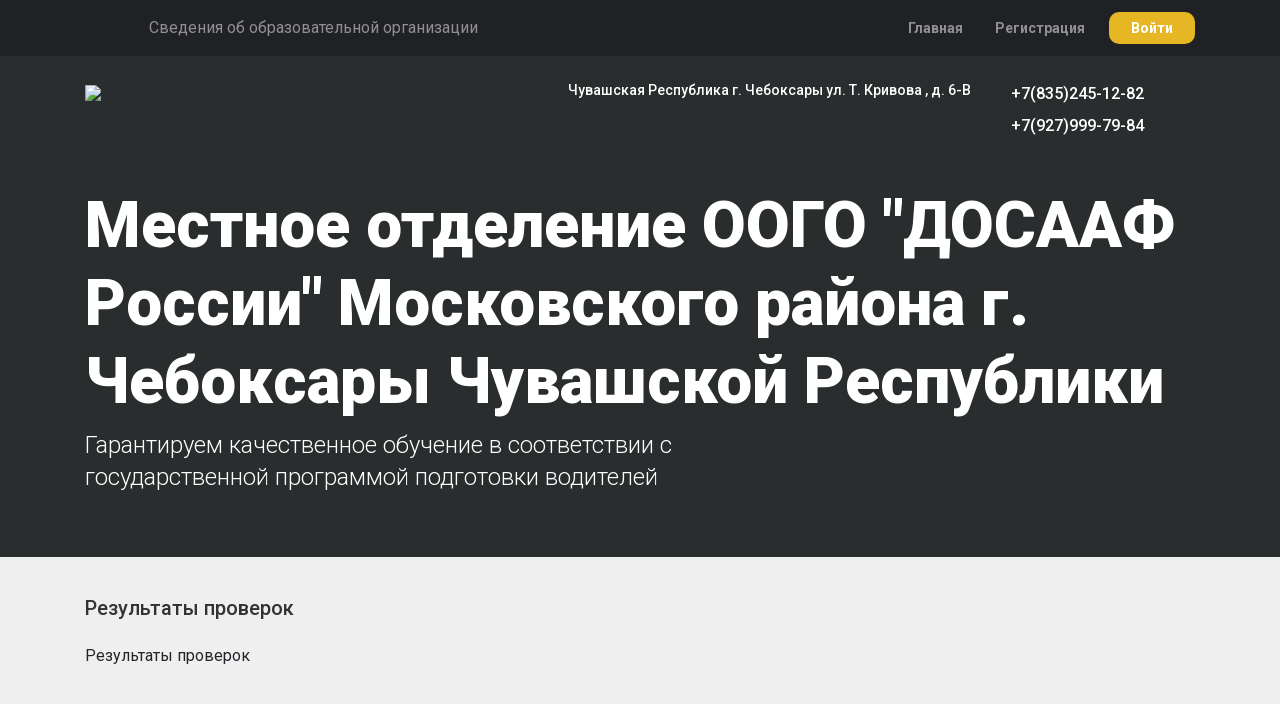

--- FILE ---
content_type: text/html; charset=UTF-8
request_url: https://profteh.com/dosaaf_mo/page/check_results
body_size: 10865
content:
<!doctype html>
<html lang="en">
  <head>
    <!-- Required meta tags -->
    <meta charset="utf-8">
    <meta name="viewport" content="width=device-width, initial-scale=1, shrink-to-fit=no">
    <!-- Bootstrap CSS -->
    <link rel="stylesheet" href="https://stackpath.bootstrapcdn.com/bootstrap/4.4.1/css/bootstrap.min.css" integrity="sha384-Vkoo8x4CGsO3+Hhxv8T/Q5PaXtkKtu6ug5TOeNV6gBiFeWPGFN9MuhOf23Q9Ifjh" crossorigin="anonymous">
    <title>Местное отделение ООГО "ДОСААФ России" Московского района г. Чебоксары Чувашской Республики</title>
    <meta name="description" content="ПДД Онлайн 2024. Единый федеральный стандарт подготовки водителей. Интерактивное обучение в автошколе с лицензией. Все пособия на одном сайте."> 
    <meta name="keywords" content="Автошкола Местное отделение ООГО &quot;ДОСААФ России&quot; Московского района г. Чебоксары Чувашской Республики, Чебоксары, отзывы, официальный сайт, цена, онлайн обучение, онлайн тестирование, Билеты ПДД 2024, Экзамены в ГИБДД, Изменения ПДД 2024"> 
		    
  </head>
  <body>

    
	<nav class="navbar navbar-expand-lg navbar-dark" id="main-nav">
		<div class="container d-flex flex-wrap font-size-16">
			
			<ul class="navbar-nav flex-row flex-wrap">
															<li class="nav-item mr-2 mr-md-2">
							<a class="nav-link" target="_blank" href="https://vk.com/club121830616">
								<span class="fab fa-vk fa-fw"></span>
							</a>
						</li>
																																						<li class="nav-item mr-2 mr-md-2">
							<a class="nav-link" target="_blank" href="https://www.instagram.com/?hl=ru">
								<span class="fab fa-instagram fa-fw"></span>
							</a>
						</li>
																						<li class="nav-item mr-2 mr-md-2">
					<div id="accessibility-app"></div>
				</li>
								<li class="nav-item mr-2 mr-md-2">
					<a class="nav-link" href="#" onclick="$('#pages-block').toggleClass('d-none')">
						Сведения об образовательной организации
						<span class="ml-1 fal fa-chevron-down fa-fw"></span>
					</a>
				</li>
							</ul>


							<ul class="navbar-nav flex-row">
					<a class="nav-link header-nav-link mr-3 d-none d-md-inline" role="button" href="https://profteh.com/dosaaf_mo/home">
						Главная
					</a>
										<a class="nav-link header-nav-link mr-3 d-none d-md-inline" role="button" href="https://profteh.com/auth/register">
						Регистрация
					</a>
					<a class="nav-link header-nav-button" role="button" href="https://profteh.com/auth/login">
						Войти
					</a>
									</ul>
					</div>
	</nav>

	
		<div id="pages-block" class="d-none">
		<div class="container">
			<h5 class="mb-3">Сведения об образовательной организации</h5>
						<div class="row">
																																<div class="col-md-6">
															<div class="mb-2">
									<a class="font-size-15 d-flex align-items-baseline " href="https://profteh.com/dosaaf_mo/page/info">
										<span class="mr-2">
																							<span class="fal fa-fw fa-info-circle"></span>
																					</span>
										Основные сведения
									</a>
								</div>
																																													<div class="mb-2">
									<a class="font-size-15 d-flex align-items-baseline " href="https://profteh.com/dosaaf_mo/page/structure">
										<span class="mr-2">
																							<span class="fal fa-fw fa-sitemap"></span>
																					</span>
										Структура и органы управления
									</a>
								</div>
																																													<div class="mb-2">
									<a class="font-size-15 d-flex align-items-baseline " href="https://profteh.com/dosaaf_mo/page/documents">
										<span class="mr-2">
																							<span class="fal fa-fw fa-passport"></span>
																					</span>
										Документы
									</a>
								</div>
																																													<div class="mb-2">
									<a class="font-size-15 d-flex align-items-baseline " href="https://profteh.com/dosaaf_mo/page/education">
										<span class="mr-2">
																							<span class="fal fa-fw fa-graduation-cap"></span>
																					</span>
										Образование
									</a>
								</div>
																																													<div class="mb-2">
									<a class="font-size-15 d-flex align-items-baseline " href="https://profteh.com/dosaaf_mo/page/education_standarts">
										<span class="mr-2">
																							<span class="fal fa-fw fa-university"></span>
																					</span>
										Образовательные стандарты и требования
									</a>
								</div>
																																													<div class="mb-2">
									<a class="font-size-15 d-flex align-items-baseline " href="https://profteh.com/dosaaf_mo/page/management">
										<span class="mr-2">
																							<span class="fal fa-fw fa-user-tie"></span>
																					</span>
										Руководство
									</a>
								</div>
																																													<div class="mb-2">
									<a class="font-size-15 d-flex align-items-baseline " href="https://profteh.com/dosaaf_mo/page/teachers">
										<span class="mr-2">
																							<span class="fal fa-fw fa-user-tie"></span>
																					</span>
										Педагогический состав
									</a>
								</div>
																																													</div>
								<div class="col-md-6">
															<div class="mb-2">
									<a class="font-size-15 d-flex align-items-baseline " href="https://profteh.com/dosaaf_mo/page/equipment">
										<span class="mr-2">
																							<span class="fal fa-fw fa-briefcase"></span>
																					</span>
										Материально-техническое обеспечение и оснащенность образовательного процесса. Доступная среда
									</a>
								</div>
																																													<div class="mb-2">
									<a class="font-size-15 d-flex align-items-baseline " href="https://profteh.com/dosaaf_mo/page/scholarships">
										<span class="mr-2">
																							<span class="fal fa-fw fa-money-check"></span>
																					</span>
										Стипендии и меры поддержки обучающихся
									</a>
								</div>
																																													<div class="mb-2">
									<a class="font-size-15 d-flex align-items-baseline " href="https://profteh.com/dosaaf_mo/page/services">
										<span class="mr-2">
																							<span class="fal fa-fw fa-ruble-sign"></span>
																					</span>
										Платные образовательные услуги
									</a>
								</div>
																																													<div class="mb-2">
									<a class="font-size-15 d-flex align-items-baseline " href="https://profteh.com/dosaaf_mo/page/finances">
										<span class="mr-2">
																							<span class="fal fa-fw fa-money-check-edit"></span>
																					</span>
										Финансово-хозяйственная деятельность
									</a>
								</div>
																																													<div class="mb-2">
									<a class="font-size-15 d-flex align-items-baseline " href="https://profteh.com/dosaaf_mo/page/catering">
										<span class="mr-2">
																							<span class="fal fa-fw fa-bowl-food"></span>
																					</span>
										Организация питания в образовательной организации
									</a>
								</div>
																																													<div class="mb-2">
									<a class="font-size-15 d-flex align-items-baseline " href="https://profteh.com/dosaaf_mo/page/vacancies">
										<span class="mr-2">
																							<span class="fal fa-fw fa-male"></span>
																					</span>
										Вакантные места для приема (перевода) обучающихся
									</a>
								</div>
																																													<div class="mb-2">
									<a class="font-size-15 d-flex align-items-baseline " href="https://profteh.com/dosaaf_mo/page/worldwide">
										<span class="mr-2">
																							<span class="fal fa-fw fa-globe"></span>
																					</span>
										Международное сотрудничество
									</a>
								</div>
																						</div>
			</div>
		</div>
	</div>
	
	<div id="v5-main-block">
		<div class="container pt-4 pb-5">

			<div class="row">
				<div class="col-4 col-md-5">
							    				                        <a href="https://profteh.com/dosaaf_mo" class="school-logo">
	                        	<img class="img-fluid" src="/public/logos/KDO1Vh4-360.png" />
		                    </a>
															</div>
				<div class="col-8 col-md-7">
					<div class="row">
						<div class="col-12 col-md-7 col-xl-8">
															<div class="d-flex align-items-baseline title-address mb-1">
									<span class="fas fa-map-marker-alt fa-fw header-icon font-size-20 mr-2"></span>
									<span class="font-size-14 main-text">Чувашская Республика г. Чебоксары ул. Т. Кривова , д. 6-В</span>
								</div>
													</div>
						<div class="col-12 col-md-5 col-xl-4">
															<div class="d-flex align-items-baseline title-phone mb-1">
									<span class="fas fa-phone fa-fw header-icon font-size-20 mr-2"></span> 
									<a href="tel:+7(835)245-12-82" class="font-size-16 main-link">+7(835)245-12-82</a>
								</div>
																						<div class="d-flex align-items-baseline title-phone mb-1">
									<span class="fab fa-whatsapp fa-fw header-icon font-size-20 mr-2"></span> 
									<a href="whatsapp://79279997984" class="font-size-16 main-link">+7(927)999-79-84</a>
								</div>
													</div>
					</div>
				</div>
			</div>

			
			<a href="https://profteh.com/dosaaf_mo" class="school-title mt-3 mb-2 main-text">Местное отделение ООГО &quot;ДОСААФ России&quot; Московского района г. Чебоксары Чувашской Республики</a>

			<div class="row">
				<div class="col-12 col-lg-8">
					<h3 class="school-subtitle py-2 main-text">
													Гарантируем качественное обучение в соответствии с государственной программой подготовки водителей
											</h3>
				</div>
			</div>

			
			
		</div>
	</div>

    	<div id="single-page-block">
		<div class="container pt-4 pb-5">
			<div class="d-flex justify-content-between mb-3">
				<h5 class="font-size-20">
					Результаты проверок
				</h5>
							</div>
			<div class="font-size-16">
				Результаты проверок
			</div>
		</div>
	</div>


    <div id="v5-footer-block" class="py-5">
    	<div class="container">
    		<div class="row font-size-14">
    			<div class="col-12 col-md-5">
    				<div class="mb-3">
    					    							    						Связаться с нами: dosaaf_mro@mail.ru
	    						<br>
    						    					
    					
    					    					<a class="footer-link" href="https://profteh.com">Онлайн-платформа ИСО ПРОФТЕХ</a>
    					<br>
    					<a class="footer-link" href="https://profteh.com/profile/mail/100" target="_blank">Техническая поддержка ИСО ПРОФТЕХ</a>
    					    				</div>
    			</div>
    			<div class="col-12 col-md-7">
    				<div class="row">
    					<div class="col-8">
    						<div class="mb-3">
    							    							<a class="footer-link" href="https://profteh.com/pages/politic">
    								Политика конфиденциальности
    							</a>
    							<br>
    							<a class="footer-link" href="https://profteh.com/pages/person">
    								Соглашение на обработку персональных данных
    							</a>
    							<br>
    							    								    							<a class="footer-link" href="https://profteh.com/pages/rules-of-site">
	    								Авторские права защищены
	    							</a><br>
	    							    						    						</div>
    					</div>
    					<div class="col-4 text-right">
    						<a class="d-inline-block mb-1" target="_blank" href="https://vk.com/pddabcd">
    							<img src="https://profteh.com/resources/assets/v5/imgs/profteh-vk.png"/>
    						</a>
    						<a class="d-inline-block mb-1" target="_blank" href="https://t.me/+UNyZukLAhvVmNzgy">
    							<img src="https://profteh.com/resources/assets/v5/imgs/profteh-tg.png"/>
    						</a>
    					</div>
    				</div>

    				<div>
    					
    				</div>
    			</div>
    		</div>
    	</div>
    	
    </div>
        		<div class="bg-white py-3">
    			<h4 class="text-center">Вы можете заниматься в приложении</h4>
<p class="text-center">
	<a href="https://play.google.com/store/apps/details?id=com.profteh.app"><img src="https://profteh.com/public/images/uploads/77b35ab7976ad93634bedc48f9bfa561-iuM.png" width="150" alt="77b35ab7976ad93634bedc48f9bfa561-iuM.png"></a>
	<a href="https://apps.apple.com/ru/app/%D0%B8%D1%81%D0%BE-%D0%BF%D1%80%D0%BE%D1%84%D1%82%D0%B5%D1%85/id6499069699 "><img src="https://profteh.com/public/images/uploads//07a9f2f88d61847775d069528b07596c-fLn.png" width="150" alt="07a9f2f88d61847775d069528b07596c-fLn.png"></a>
	<a href="https://www.rustore.ru/catalog/app/com.profteh.app">
		<img src="https://profteh.com/public/images/uploads/90894a6dc8527da65208cf945517d8dd-Nn2.png" width="150"> 
	</a>
</p>
<p class="text-center">
или отсканируйте QR код камерой вашего телефона:
</p>
<div style="display: flex; gap: 1em; flex-wrap: wrap; flex-direction: row; align-items: center; align-self: center; justify-content: center;">
	<img src="https://profteh.com/public/images/uploads//dcd999280173f7905ab486de1ed73115-rVP.png" style="border-radius: 5px; box-shadow: 0px 8px 10px -5px #00000085;" width="155">
	<img src="https://profteh.com/public/images/uploads//79a58c1a55a8495b09f6a690051f4e87-oTa.png" style="border-radius: 5px; box-shadow: 0px 8px 10px -5px #00000085;" width="155">
	<img src="https://profteh.com/public/images/uploads/874d9c422b85c8401e084d12a2d00ba1-GRj.png" style="border-radius: 5px; box-shadow: 0px 8px 10px -5px #00000085;" width="155"> 
</div>	    	</div>
    	
    <style>
      body {background-color: #292D2E;}
      kbd.keyboard-key{background-color:#E6E6E6;color:#444;text-shadow:0 1px #fff;font-weight:700;border-radius:3px;box-shadow:0 2px 5px 0 rgba(85,85,85,.3),inset 0 1px #fff,inset 0 -1px #B9B9B9;border:1px solid #ececec;padding:.2em 1em .25em;margin-right:.5em;border-color:#ccc #ccc #aaa}
      li.select-issue-failed a{color:#FFF;background:#D9534F}
      li.select-issue-done a{color:#FFF;background:#5CB85C}
      .pagination>.select-issue-failed.active>a,.pagination>.select-issue-failed>a:hover {background:#BB4744;color:#fff}
      .pagination>.select-issue-failed.active>a,.pagination>.select-issue-failed>a.active {border-color:#BB4744;}
      .pagination>.select-issue-done.active>a,.pagination>.select-issue-done>a:hover {background:#479C47;color:#fff}
      .pagination>.select-issue-done.active>a,.pagination>.select-issue-done>a.active {border-color:#479C47;}
      ul.issue-chooser li.select-issue-unknown>a {background: #eaedf1; color: #afb5bb;}
      .pagination>.disabled>a,.pagination>.disabled>a:focus,.pagination>.disabled>a:hover,.pagination>.disabled>span,.pagination>.disabled>span:focus,.pagination>.disabled>span:hover{border:none}
      .exam-name {padding:5px 15px 10px;text-transform:uppercase;letter-spacing:1px;font-weight:700;border-bottom:1px solid #ddd;margin-bottom:10px}
      span.exam-explain {color:#0098b7;border-bottom:1px solid;font-size:12px;vertical-align:text-bottom;letter-spacing:0;cursor:pointer}
      div#exam-app-issue {min-height:390px}
      div#exam-app-issue .thumbnail {margin-bottom:0}
      div#exam-app-controls {padding-top:10px;-webkit-user-select:none;-moz-user-select:none;-ms-user-select:none;user-select:none}
      div#exam-app-controls a{padding:6px 9px}
      .nextUnanswered {line-height:18px;padding:7px 15px;margin-top:5px}
      .label-answer {font-size:1em;margin-left:.5em;font-weight:400}
      .list-group-item.disabled.answer-success {background-color:#5cb85c;color:#fff}
      .list-group-item.disabled.answer-danger {background-color:#d9534f;color:#fff}
      .school-avatar{display:inline-block;width:150px;height:150px;background-size:contain!important;background-repeat:no-repeat!important;background-position:50% 50%!important;border-radius:5px}.avatar-,.avatar-default{border:2px solid #fff;box-shadow:0 1px 10px rgba(0,0,0,.5);background-color:#fff!important}
    </style>
    <script
      src="https://code.jquery.com/jquery-3.4.1.min.js"
      integrity="sha256-CSXorXvZcTkaix6Yvo6HppcZGetbYMGWSFlBw8HfCJo="
      crossorigin="anonymous"></script>
    <script src="https://cdn.jsdelivr.net/npm/popper.js@1.16.0/dist/umd/popper.min.js" integrity="sha384-Q6E9RHvbIyZFJoft+2mJbHaEWldlvI9IOYy5n3zV9zzTtmI3UksdQRVvoxMfooAo" crossorigin="anonymous"></script>
    <script src="https://stackpath.bootstrapcdn.com/bootstrap/4.4.1/js/bootstrap.min.js" integrity="sha384-wfSDF2E50Y2D1uUdj0O3uMBJnjuUD4Ih7YwaYd1iqfktj0Uod8GCExl3Og8ifwB6" crossorigin="anonymous"></script>
    <!-- <script src="https://kit.fontawesome.com/fa2c66cb1b.js" crossorigin="anonymous"></script> -->
    <script defer src="https://profteh.com/resources/assets/fontawesome-pro-6.2.0-web/js/all.min.js"></script>

    <link href="https://fonts.googleapis.com/css?family=Montserrat:300,400,500,600,700,800,900&display=swap" rel="stylesheet">
    <link href="https://fonts.googleapis.com/css?family=Roboto:300,400,500,600,700,800,900&display=swap" rel="stylesheet">

    <script type="text/javascript">
      $global_url = "https://profteh.com"
    </script>
    
    <link rel="stylesheet" href="https://profteh.com/resources/assets/v5/owl-carousel2-2.3.4/dist/assets/owl.carousel.min.css">
    <link rel="stylesheet" href="https://profteh.com/resources/assets/v5/owl-carousel2-2.3.4/dist/assets/owl.theme.default.min.css">
    <script src="https://profteh.com/resources/assets/v5/owl-carousel2-2.3.4/dist/owl.carousel.min.js"></script>
    <script type="text/javascript" src="https://profteh.com/resources/assets/fancybox-3/dist/jquery.fancybox.min.js"></script>
    <link rel="stylesheet" href="https://profteh.com/resources/assets/fancybox-3/dist/jquery.fancybox.min.css">
    <style type="text/css">
      * {
        -webkit-font-smoothing: antialiased;
      }

      .line-height-1-25 {
        line-height: 1.25em;
      }

      #main-nav {
        background: #202124;
      }

      #pages-block,
      #profile-block,
      #single-page-block {
        padding: 15px 0;
        background: #efefef;
        border-bottom: 1px solid #ccc;
      }

      #pages-block a,
      #pages-block h5,
      #profile-block a,
      #profile-block h5,
      #single-page-block a,
      #single-page-block h5 {
        color: #333;
      }

      body.accessibility-scheme-black-on-white {
      	background: #fff;
      }

      body.accessibility-scheme-white-on-black {
      	background: #000;
      }

      body.accessibility-scheme-black-on-white #pages-block,
      body.accessibility-scheme-black-on-white #profile-block,
      body.accessibility-scheme-black-on-white #single-page-block {
        background: #fff;
      }

      body.accessibility-scheme-black-on-white #pages-block a,
      body.accessibility-scheme-black-on-white #pages-block h5,
      body.accessibility-scheme-black-on-white #profile-block a,
      body.accessibility-scheme-black-on-white #profile-block h5,
      body.accessibility-scheme-black-on-white #single-page-block a,
      body.accessibility-scheme-black-on-white #single-page-block h5 {
        color: #333;
      }

      body.accessibility-scheme-white-on-black #pages-block,
      body.accessibility-scheme-white-on-black #profile-block,
      body.accessibility-scheme-white-on-black #single-page-block {
        background: #000;
      }
      body.accessibility-scheme-white-on-black #pages-block,
      body.accessibility-scheme-white-on-black #pages-block a,
      body.accessibility-scheme-white-on-black #pages-block h5,
      body.accessibility-scheme-white-on-black #profile-block,
      body.accessibility-scheme-white-on-black #profile-block a,
      body.accessibility-scheme-white-on-black #profile-block h5,
      body.accessibility-scheme-white-on-black #single-page-block,
      body.accessibility-scheme-white-on-black #single-page-block a,
      body.accessibility-scheme-white-on-black #single-page-block h5 {
        color: #fff;
      }

      .font-size-12 {
        font-size: 12px;
      }

      .font-size-14 {
        font-size: 14px;
      }

      body.accessibility-fontscale-1-25 .font-size-14 {
        font-size: 16px;
      }

      body.accessibility-fontscale-1-5 .font-size-14 {
        font-size: 18px;
      }

      .font-size-15 {
        font-size: 15px;
      }

      body.accessibility-fontscale-1-25 .font-size-15 {
        font-size: 17px;
      }

      body.accessibility-fontscale-1-5 .font-size-15 {
        font-size: 19px;
      }

      .font-size-16 {
        font-size: 16px;
      }

      body.accessibility-fontscale-1-25 .font-size-16 {
        font-size: 20px;
      }

      body.accessibility-fontscale-1-5 .font-size-16 {
        font-size: 22px;
      }

      .font-size-18 {
        font-size: 18px;
      }

      body.accessibility-fontscale-1-25 .font-size-18 {
        font-size: 22px;
      }

      body.accessibility-fontscale-1-5 .font-size-18 {
        font-size: 24px;
      }


      .font-size-20 {
        font-size: 20px;
      }

      body.accessibility-fontscale-1-25 .font-size-20 {
        font-size: 24px;
      }

      body.accessibility-fontscale-1-5 .font-size-20 {
        font-size: 28px;
      }

      .avatar {
        background-size: cover;
        background-position: 50% 50%;
        background-color: #fff;
        border-radius: 50%;
      }

      .avatar.avatar-40 {
        width: 40px;
        height: 40px;
      }

      .avatar.avatar-50 {
        width: 50px;
        height: 50px;
      }

      .avatar.avatar-55 {
        width: 55px;
        height: 55px;
      }

      .avatar.avatar-120 {
        width: 120px;
        height: 120px;
      }


      .avatar.avatar-180 {
        width: 180px;
        height: 180px;
      }

      .montserrat {
        font-family: 'Montserrat', sans-serif;
      }

      .dropdown-toggle.no-caret::after {
          display: none;
      }


      h2 {
                  font-family: 'Roboto';  
                font-weight: 900;
        font-size: 50px;
        line-height: 60px;
      }

      @media (max-width: 575.98px) {
        h2 {
          font-size: 32px;
          line-height: 1.25em;
        }
      }

      .school-logo {
        height: 107px;
        display: inline-block;
      }

      .school-logo img {
        max-height: 100%;
        border-radius: 3px;
      }

      .school-title {
                  font-family: Roboto;
                font-weight: 900;
        font-size: 64px;
        line-height: 78px;
        text-decoration: none !important;
      }

      @media (max-width: 575.98px) {
        .school-title {
          font-size: 32px;
          line-height: 1.25em;
        }
      }


      .title-address {
                  font-family: Roboto;
                font-style: normal;
        font-weight: 500;
        font-size: 14px;
        line-height: 20px;
      }



      .title-phone {
                  font-family: Roboto;
                font-style: normal;
        font-weight: 500;
        font-size: 16px;
        line-height: 28px;
        color: #FFFFFF;
      }

      .school-subtitle {
                  font-family: Roboto;
                font-weight: 300;
        font-weight: lighter;
        font-size: 24px;  
        line-height: 32px;
      }

      .feature-line {
                  font-family: Roboto;
          background-color: #E6B625;
        
        height: 3px;
        width: 50px;
      }

      .main-button, 
      .special-button {
                  font-family: Roboto;
                  font-weight: bold;
          line-height: 18px;
          padding: 22px 3em;
          border: 0;
      }

      .main-button {
                  border-radius: 15px;
          background-color: #E6B625;
          color: #000;
              }

      .special-button {
                  border-radius: 15px;
          background-color: #fff;
          color: #000;
              }

      body.accessibility-scheme-black-on-white .special-button {
        background-color: #fff;
        border: 2px solid #444; 
        color: #000;
      }

      .header-nav-link {
                  font-family: Roboto;
                font-style: normal;
        font-weight: bold;
        font-size: 14px;
        line-height: 16px;
        color: #FFFFFF;
      }

      .header-nav-button {
                  background-color: #E6B625;
                color: #fff !important;
        padding: 9px 22px !important;
        border-radius: 10px;
        font-family: Roboto;
        font-style: normal;
        font-weight: bold;
        font-size: 14px;
        line-height: 14px;
        text-align: center;
        height: 32px;
        width: auto;
      }

      #v5-main-block {
        background-image: url("https://profteh.com/resources/assets/v5/styles/style02/bg1.jpg");
        background-size: cover;
        background-position: 50% 50%;
        background-attachment: fixed;
      }

      #v5-main-block .main-text,
      #v5-main-block a.main-link {
        color: #fff;
      }

      #v5-main-block .header-icon {
                  color: #E5B625;
              }

      body.accessibility-scheme-black-on-white #v5-main-block .header-icon {
        color: #444;
      }

      body.accessibility-scheme-white-on-black #v5-main-block .header-icon {
        color: #fff;
      }

      #v5-main-block .header-circle-icon {
                  background: #E5B625;
                width: 1em;
        /*height: 1em;*/
        text-align: center;
        border-radius: 50%;
        line-height: 1em;
      }

      /*контраст*/
      body.accessibility-scheme-black-on-white #v5-main-block {
        background-image: none;
        background: #fff;
        color: #000;
      }

      body.accessibility-scheme-black-on-white #v5-main-block .main-text,
      body.accessibility-scheme-black-on-white #v5-main-block a.main-link {
        color: #333;
      }

      /*темная*/
      body.accessibility-scheme-white-on-black #v5-main-block {
        background-image: none;
        background: #000;
        color: #fff;
      }

      body.accessibility-scheme-white-on-black #v5-main-block .main-text,
      body.accessibility-scheme-white-on-black #v5-main-block a.main-link {
        color: #fff;
      }

      #v5-second-block {
                  background-color: #202124;
          background-image: url("/resources/assets/v5/styles/style02/about-bg.svg");
          background-repeat: no-repeat;
          background-size: auto 100%;
            background-position: 50%;
          color: #fff;
                
      }

      #v5-second-block .second-block-subtitle {
                  padding-left: 1em;
                position: relative;
        z-index: 1;
        font-family: 'Roboto', sans-serif;
        line-height: 32px;
        letter-spacing: -.5px;
      }

      #v5-second-block .second-block-subtitle:before {
                  z-index: -1;
          content: '';
          position: absolute;
          left: -10px;
          top: 0;
          bottom: auto;
          right: auto;
          width: 0;
          height: 0;
          border-style: solid;
          border-width: 70px 0 70px 140px;
          border-color: transparent transparent transparent #6b5d2a;
                content: '';
        position: absolute;
      }

      #v5-second-block-image {
                  background-image: url("/resources/assets/v5/styles/style02/about-img.png");
                background-position: 50% 50%;
        background-repeat: no-repeat;
        background-size: contain;
        height: 100%;
      }

      /*светлая*/
      body.accessibility-scheme-black-on-white #v5-second-block {
        background-image: none;
        background: #fff;
        color: #000;
      }

      body.accessibility-scheme-black-on-white #v5-second-block .main-text,
      body.accessibility-scheme-black-on-white #v5-second-block a.main-link {
        color: #333;
      }

      body.accessibility-scheme-black-on-white #v5-second-block .second-block-subtitle:before {
        display: none;
      }

      /*темная*/
      body.accessibility-scheme-white-on-black #v5-second-block {
        background-image: none;
        background: #000;
        color: #fff;
      }

      body.accessibility-scheme-white-on-black #v5-second-block .main-text,
      body.accessibility-scheme-white-on-black #v5-second-block a.main-link {
        color: #fff;
      }

      body.accessibility-scheme-white-on-black #v5-second-block .second-block-subtitle:before {
        display: none;
      }


      /* АКЦИИ*/

      #v5-specials-block {
                  background-color: #efefef;
              }

      #v5-specials-block h2 {
                
      }

      #v5-specials-block .special-panel {
        position: relative;
        border-radius: 14px;
        background-color: #efefef;
        padding: 2em;
        margin: 1em;
      }

      #v5-specials-block .special-panel .special-icon {
          position: absolute;
          font-size: 25px;
          top: 20px;
          bottom: auto;
          left: auto;
          right: 20px;
          transform: rotate(5deg);
      }


      #v5-specials-block .special-panel .special-title {
                  font-family: Roboto;
                line-height: 24.7px;
        font-weight: bolder;
        color: #fff;
        width: calc(100% - 30px);
      }

      #v5-specials-block .special-panel .special-description {
                  font-family: Roboto;
                font-style: normal;
        font-weight: 500;
        line-height: 20px;
        color: #fff;
      }

      #v5-specials-block .special-panel.special-panel-0 {
                  background-image: url('https://profteh.com/resources/assets/v5/styles/style02/specials-bg.png');
          background-position: top left;
                
      }

      #v5-specials-block .special-panel.special-panel-0 .special-icon {
                  color: #fff;
                opacity: .8;
      }

      #v5-specials-block .special-panel.special-panel-0 .special-title,
      #v5-specials-block .special-panel.special-panel-0 .special-description {
                  color: #fff;
              }

      #v5-specials-block .special-panel.special-panel-1 {
                  background: #F2C94C;
              }

      #v5-specials-block .special-panel.special-panel-1 .special-icon {
                  color: #202124;
                opacity: .8;
      }

      #v5-specials-block .special-panel.special-panel-1 .special-title,
      #v5-specials-block .special-panel.special-panel-1 .special-description {
                  color: #202124;
              }

      #v5-specials-block .special-panel.special-panel-2 {
                  background-image: url('https://profteh.com/resources/assets/v5/styles/style02/specials-bg.png');
          background-position: bottom right;
              }

      #v5-specials-block .special-panel.special-panel-2 .special-icon {
                  color: #fff;
                opacity: .8;
      }

      #v5-specials-block .special-panel.special-panel-2 .special-title,
      #v5-specials-block .special-panel.special-panel-2 .special-description {
                  color: #fff;
              }

      /*светлая*/
      body.accessibility-scheme-black-on-white #v5-specials-block {
        background-image: none;
        background: #f2f2f2;
        color: #000;
      }

      body.accessibility-scheme-black-on-white #v5-specials-block h2 {
        color: #000;
      }

      body.accessibility-scheme-black-on-white #v5-specials-block .special-panel.special-panel-0,
      body.accessibility-scheme-black-on-white #v5-specials-block .special-panel.special-panel-1,
      body.accessibility-scheme-black-on-white #v5-specials-block .special-panel.special-panel-2 {
        border: 2px solid #444;
        background: none;
        background-color: #fff;
        color: #222;
      }

      body.accessibility-scheme-black-on-white #v5-specials-block .special-panel.special-panel-0 .special-title,
      body.accessibility-scheme-black-on-white #v5-specials-block .special-panel.special-panel-0 .special-description,
      body.accessibility-scheme-black-on-white #v5-specials-block .special-panel.special-panel-0 .special-icon,
      body.accessibility-scheme-black-on-white #v5-specials-block .special-panel.special-panel-1 .special-title,
      body.accessibility-scheme-black-on-white #v5-specials-block .special-panel.special-panel-1 .special-description,
      body.accessibility-scheme-black-on-white #v5-specials-block .special-panel.special-panel-1 .special-icon,
      body.accessibility-scheme-black-on-white #v5-specials-block .special-panel.special-panel-2 .special-title,
      body.accessibility-scheme-black-on-white #v5-specials-block .special-panel.special-panel-2 .special-description, 
      body.accessibility-scheme-black-on-white #v5-specials-block .special-panel.special-panel-2 .special-icon {
        color: #444;
      }

      /*темная*/
      body.accessibility-scheme-white-on-black #v5-specials-block {
        background-image: none;
        background: #000;
        color: #fff;
      }

      body.accessibility-scheme-white-on-black #v5-specials-block h2 {
        color: #fff;
      }

      body.accessibility-scheme-white-on-black #v5-specials-block .special-panel.special-panel-0,
      body.accessibility-scheme-white-on-black #v5-specials-block .special-panel.special-panel-1,
      body.accessibility-scheme-white-on-black #v5-specials-block .special-panel.special-panel-2 {
        border: 2px solid #fff;
        background: none;
        background-color: #000;
        color: #fff;
      }

      body.accessibility-scheme-white-on-black #v5-specials-block .special-panel.special-panel-0 .special-title,
      body.accessibility-scheme-white-on-black #v5-specials-block .special-panel.special-panel-0 .special-description,
      body.accessibility-scheme-white-on-black #v5-specials-block .special-panel.special-panel-0 .special-icon,
      body.accessibility-scheme-white-on-black #v5-specials-block .special-panel.special-panel-1 .special-title,
      body.accessibility-scheme-white-on-black #v5-specials-block .special-panel.special-panel-1 .special-description,
      body.accessibility-scheme-white-on-black #v5-specials-block .special-panel.special-panel-1 .special-icon,
      body.accessibility-scheme-white-on-black #v5-specials-block .special-panel.special-panel-2 .special-title,
      body.accessibility-scheme-white-on-black #v5-specials-block .special-panel.special-panel-2 .special-description, 
      body.accessibility-scheme-white-on-black #v5-specials-block .special-panel.special-panel-2 .special-icon {
        color: #fff;
      }

      /*КАТЕГОРИИ*/

      #v5-category-block {
                  background-image: url('https://profteh.com/resources/assets/v5/styles/style02/category-bg.jpg');
          background-repeat: no-repeat;
          background-size: auto 100%;
            background-position: 50%;
                
      }

      #v5-category-block h2 {
                  color: #fff;
              }

      #v5-category-block ul.category-select {
        list-style-type: none;
        margin: 0;
        padding: 0;
      }

      #v5-category-block .category-select > .nav-item > a {
                  font-family: 'Roboto';
          color: #fff;
          border-color: #fff;
                font-size: 32.96px;
        line-height: 38.7px;
        letter-spacing: -0.65px;
        font-weight: bolder;
        border: 1.83px solid;
        border-radius: 7.38px;
        padding: .15em .5em;
        margin-right: .65em;
        margin-bottom: .65em;
      }

      @media (max-width: 575.98px) {
        #v5-category-block .category-select > .nav-item > a {
          font-size: 22px;
        }
      }

      #v5-category-block .category-select > .nav-item > a.active {
                  color: #fff;
          background-color: #E5B625;
          border-color: #E5B625;
              }

      #v5-category-block h4.category-title {
                  font-family: 'Roboto';
          color: #fff;        
                font-size: 36px;
        line-height: 63.9px;
        font-weight: bold;
      }

      #v5-category-block h4.category-title span.category-title-cost {
                  color: #E5B625;
                line-height: 1em;
        
      }

      #v5-category-block .category-feature {
                  font-family: 'Roboto';
          color: #fff;
              }

      /*светлая*/
      body.accessibility-scheme-black-on-white #v5-category-block {
        background-image: none;
        background-color: #fff;
      }

      body.accessibility-scheme-black-on-white #v5-category-block h2 {
        color: #000;
      }

      body.accessibility-scheme-black-on-white #v5-category-block .category-title,
      body.accessibility-scheme-black-on-white #v5-category-block .category-feature {
        color: #000;
      }

      /*темная*/
      body.accessibility-scheme-white-on-black #v5-category-block {
        background-image: none;
        background-color: #000;
      }

      body.accessibility-scheme-white-on-black #v5-category-block h2 {
        color: #fff;
      }

      body.accessibility-scheme-white-on-black #v5-category-block .category-title,
      body.accessibility-scheme-white-on-black #v5-category-block .category-feature {
        color: #fff;
      }

      /*// ТЕОРИЯ*/

      #v5-theory-block {
                  background-color: #F2C94C;
          background-image: url("/resources/assets/v5/styles/style02/theory-bg.svg");
          background-repeat: no-repeat;
          background-size: auto 100%;
            background-position: 50%;
              }

      @media (max-width: 575.98px) {
        #v5-theory-block {
                      background-color: #F2C94C;
            background-image: none;
                  }
      }

      #v5-theory-block h2 {
                  color: #202124;
        
      }

      #v5-theory-block .theory-block-subtitle {
                  color: #333333;
                position: relative;
        z-index: 1;
        font-family: Roboto;
        font-style: normal;
        font-weight: normal;
        line-height: 32px;
      }

      #v5-theory-block .theory-block-subtitle:before {
        
              }

      #v5-theory-block .theory-slider-wrapper {
        background-image: url("https://profteh.com/resources/assets/v5/imgs/laptop-fixed.png");
        background-position: 50% 50%;
        background-repeat: no-repeat;
        background-size: contain;
        margin-left: auto;
      }

      #v5-theory-block .theory-slider-wrapper #theory-slider {
          margin: 0 auto;
          padding: 7% 14%;
      }

      #v5-theory-block .theory-slider-wrapper #theory-slider .carousel-inner {
      }

      #v5-theory-block .theory-slider-wrapper #theory-slider .carousel-indicators {
        bottom: -60px;
      }

      #v5-theory-block .theory-slider-wrapper #theory-slider .carousel-indicators > li {
        width: 14px;
        height: 14px;
        background-color: #333333;
        opacity: .2;
        border-radius: 100%;
        margin-left: 10px;
      }

      #v5-theory-block .theory-slider-wrapper #theory-slider .carousel-indicators > li.active {
        opacity: 1;
      }

      #v5-theory-block .theory-slider-wrapper #theory-slider .carousel-item {
      }

      /*светлая*/
      body.accessibility-scheme-black-on-white #v5-theory-block {
        background-image: none;
        background-color: #f2f2f2;
      }

      body.accessibility-scheme-black-on-white #v5-theory-block .theory-block-subtitle:before {
        display: none;
      }

      body.accessibility-scheme-black-on-white #v5-theory-block h2,
      body.accessibility-scheme-black-on-white #v5-theory-block .theory-block-subtitle {
        color: #000;
      }

      /*темная*/
      body.accessibility-scheme-white-on-black #v5-theory-block {
        background-image: none;
        background-color: #000;
      }

      body.accessibility-scheme-white-on-black #v5-theory-block .theory-block-subtitle:before {
        display: none;
      }

      body.accessibility-scheme-white-on-black #v5-theory-block h2,
      body.accessibility-scheme-white-on-black #v5-theory-block .theory-block-subtitle {
        color: #fff;
      }

      /*// НАШИ УЧЕНИКИ*/

      #v5-students-block {
                  background: #333333;
              }


      #v5-students-block h2 {
                  color: #fff;
              }

      #v5-students-block .students-table-header {
                  background: #fff;
          color: #333;
                padding: 21px 60px;
        border-radius: 100px;
      }

      #v5-students-block .students-table-header .students-table-header-cell {
                  font-family: 'Roboto';
          color: #333;
                font-style: normal;
        font-weight: 600;
        line-height: 16px;
        
      } 

      #v5-students-block .students-table-row {
                  font-family: 'Roboto';
          color: #fff;
                font-style: normal;
        font-weight: 600;
        font-size: 16.7811px;
        line-height: 20px;
      } 

      #v5-students-block .students-table-row-active {
        border-radius: 100px;
        border: 1px solid #33333380;
      }

      #v5-students-block .students-table-row .students-table-row-muted {
        font-family: Montserrat;
        font-style: normal;
        font-weight: 500;
        line-height: 20px;
        color: #AAAEB3;
      }

      .pie {
        border-radius: 100%;
        height: calc(var(--size, 36) * 1px);
        overflow: hidden;
        position: relative;
        width: calc(var(--size, 36) * 1px);
      }

      .pie.pie-small {
        height: calc(var(--size, 16) * 1px);
        width: calc(var(--size, 16) * 1px);
      }

      .pie__segment {
        --a: calc(var(--over50, 0) * -100%);
        --b: calc((1 + var(--over50, 0)) * 100%);
        --degrees: calc((var(--offset, 0) / 100) * 360);
        -webkit-clip-path: polygon(var(--a) var(--a), var(--b) var(--a), var(--b) var(--b), var(--a) var(--b));
        clip-path: polygon(var(--a) var(--a), var(--b) var(--a), var(--b) var(--b), var(--a) var(--b));
        height: 100%;
        position: absolute;
        -webkit-transform: translate(0, -50%) rotate(90deg) rotate(calc(var(--degrees) * 1deg));
                transform: translate(0, -50%) rotate(90deg) rotate(calc(var(--degrees) * 1deg));
        -webkit-transform-origin: 50% 100%;
                transform-origin: 50% 100%;
        width: 100%;
        z-index: calc(1 + var(--over50));
      }
      .pie__segment:after,
      .pie__segment:before {
        background: var(--bg, #e74c3c);
        content: '';
        height: 100%;
        position: absolute;
        width: 100%;
      }
      .pie__segment:before {
        --degrees: calc((var(--value, 45) / 100) * 360);
        -webkit-transform: translate(0, 100%) rotate(calc(var(--degrees) * 1deg));
                transform: translate(0, 100%) rotate(calc(var(--degrees) * 1deg));
        -webkit-transform-origin: 50% 0%;
                transform-origin: 50% 0%;
      }
      .pie__segment:after {
        opacity: var(--over50, 0);
      }


      /*светлая*/
      body.accessibility-scheme-black-on-white #v5-students-block {
        background-image: none;
        background-color: #fff;
      }

      body.accessibility-scheme-black-on-white #v5-students-block h2 {
        color: #000;
      }

      body.accessibility-scheme-black-on-white #v5-students-block .students-table-header,
      body.accessibility-scheme-black-on-white #v5-students-block .students-table-header .students-table-header-cell {
        color: #000;
        background: #fff;
      }

      body.accessibility-scheme-black-on-white #v5-students-block .students-table-row {
        color: #000;
      }

      /*темная*/
      body.accessibility-scheme-white-on-black #v5-students-block {
        background-image: none;
        background-color: #000;
      }

      body.accessibility-scheme-white-on-black #v5-students-block h2 {
        color: #fff;
      }

      body.accessibility-scheme-white-on-black #v5-students-block .students-table-header,
      body.accessibility-scheme-white-on-black #v5-students-block .students-table-header .students-table-header-cell {
        color: #fff;
        background: #000;
      }

      body.accessibility-scheme-white-on-black #v5-students-block .students-table-row {
        color: #fff;
      }

      /*ВОЖДЕНИЕ*/

      #v5-driving-block {
                  background-color: #F2C94C;
          background-image: url("/resources/assets/v5/styles/style02/driving-bg.svg");
          background-repeat: no-repeat;
          background-size: auto 95%;
            background-position: 50%;
              }

      #v5-driving-block h2 {
                  color: #202124;
        
      }

      #v5-driving-block .driving-block-image {
                  background-image: url("/resources/assets/v5/styles/style02/driving-img.png");
          background-position-y: bottom;
          background-position-x: right;
                background-repeat: no-repeat;
        background-size: initial;
          
      }

      #v5-driving-block .driving-block-subtitle {
                  color: #202124;
                position: relative;
        font-family: Roboto;
        font-style: normal;
        font-weight: normal;
        line-height: 32px;

      }

      #v5-driving-block .driving-block-subtitle:before {
                
              }

      /*светлая*/
      body.accessibility-scheme-black-on-white #v5-driving-block {
        background-image: none;
        background-color: #fff;
      }

      body.accessibility-scheme-black-on-white #v5-driving-block h2,
      body.accessibility-scheme-black-on-white #v5-driving-block .driving-block-subtitle {
        color: #000;
      }

      /*темная*/
      body.accessibility-scheme-white-on-black #v5-driving-block {
        background-image: none;
        background-color: #000;
      }

      body.accessibility-scheme-white-on-black #v5-driving-block h2,
      body.accessibility-scheme-white-on-black #v5-driving-block .driving-block-subtitle {
        color: #fff;
      }


      /*СРАВНИМ*/

      #v5-compare-block {
                  background-color: #F2F2F2;
          background-image: url("/resources/assets/v5/styles/style02/compare-bg.svg");
          background-repeat: no-repeat;
          background-size: auto 100%;
            background-position: 50% 50%;
                
      }

      #v5-compare-block h3.compare-left,
      #v5-compare-block h3.compare-right 
      {
                  font-family: 'Roboto';
                display: inline-block;
        position: relative;
        z-index: 1;
        font-style: normal;
        font-weight: 900;
        font-size: 30px;
        line-height: 38px;
      } 

      @media (max-width: 575.98px) {
        #v5-compare-block h3.compare-left,
        #v5-compare-block h3.compare-right 
        {
          font-size: 24px;
          line-height: 1.25em;
        }
      }

      #v5-compare-block h3.compare-left {
                  color: #202124;
              }

      #v5-compare-block h3.compare-right {
                  color: #202124;
              }

      #v5-compare-block h3.compare-left:before,
      #v5-compare-block h3.compare-right:before {
                  z-index: -1;
          content: '';
          position: absolute;
          left: -30px;
          top: -40px;
          bottom: auto;
          right: auto;
          width: 0;
          height: 0;
          border-style: solid;
          border-width: 70px 0 70px 140px;
          border-color: transparent transparent transparent #e8e8e8;
              }

      #v5-compare-block .compare-block {
                  font-family: 'Roboto';
                font-style: normal;
        font-weight: normal;
        font-size: 16px;
        line-height: 25px;
      }

      #v5-compare-block .compare-block strong {
      }

      #v5-compare-block .compare-slider-wrapper,
      #v5-compare-block .compare-slider-wrapper-alt {
        background-image: url("https://profteh.com/resources/assets/v5/imgs/iphonexlight.png");
        background-position: 50% 50%;
        background-repeat: no-repeat;
        background-size: contain;
        width: 100%;
        margin-left: auto;
      }

      #v5-compare-block .compare-slider-wrapper #compare-slider,
      #v5-compare-block .compare-slider-wrapper #compare-slider-alt {
          margin: 0 auto;
          padding: 10px;
          position: relative;
      }

      #compare-slider:after,
      #compare-slider-alt:after {
        top: 10px;
        background-repeat: no-repeat;
        background-size: contain;
        background-position: 50% 0%;
        bottom: auto;
        position: absolute;
          content: '';
          width: 50%;
          left: 25%;
          right: auto;
          height: 10%;
        background-image: url("https://profteh.com/resources/assets/v5/imgs/iphonexlight-front.png");
      }

      #v5-compare-block .compare-slider-wrapper #compare-slider .carousel-inner,
      #v5-compare-block .compare-slider-wrapper #compare-slider-alt .carousel-inner {
        border-top-left-radius: 11% 5.5%;
        border-top-right-radius: 11% 5.5%;
        border-bottom-left-radius: 11% 5.5%;
        border-bottom-right-radius: 11% 5.5%;
          overflow: hidden;
      }

      #v5-compare-block .compare-slider-wrapper #compare-slider .carousel-indicators,
      #v5-compare-block .compare-slider-wrapper #compare-slider-alt .carousel-indicators {
        bottom: -70px;
      }

      #v5-compare-block .compare-slider-wrapper #compare-slider .carousel-indicators > li,
      #v5-compare-block .compare-slider-wrapper #compare-slider-alt .carousel-indicators > li {
        width: 14px;
        height: 14px;
        background-color: #333333;
        opacity: .2;
        border-radius: 100%;
        margin-left: 10px;
      }

      #v5-compare-block .compare-slider-wrapper #compare-slider .carousel-indicators > li.active,
      #v5-compare-block .compare-slider-wrapper #compare-slider-alt .carousel-indicators > li.activ {
        opacity: 1;
      }

      #v5-compare-block .compare-slider-wrapper #compare-slider .carousel-item,
      #v5-compare-block .compare-slider-wrapper #compare-slider-alt .carousel-ite {
        background-size: cover;
      }

      /*светлая*/
      body.accessibility-scheme-black-on-white #v5-compare-block {
        background-image: none;
        background: #f2f2f2;
        color: #000;
      }

      body.accessibility-scheme-black-on-white #v5-compare-block .compare-block,
      body.accessibility-scheme-black-on-white #v5-compare-block h3 {
        color: #000;
      }

      body.accessibility-scheme-black-on-white #v5-compare-block h3.compare-left:before,
      body.accessibility-scheme-black-on-white #v5-compare-block h3.compare-right:before {
        display: none;
      }

      /*темная*/
      body.accessibility-scheme-white-on-black #v5-compare-block {
        background-image: none;
        background: #000;
        color: #fff;
      }

      body.accessibility-scheme-white-on-black #v5-compare-block .compare-block,
      body.accessibility-scheme-white-on-black #v5-compare-block h3 {
        color: #fff;
      }

      body.accessibility-scheme-white-on-black #v5-compare-block h3.compare-left:before,
      body.accessibility-scheme-white-on-black #v5-compare-block h3.compare-right:before {
        display: none;
      }

      /*НАША КОМАНДА*/

      #v5-team-block {
                  background-color: #333333;
          background-image: url("/resources/assets/v5/styles/style02/team-bg.svg");
          background-repeat: no-repeat;
          background-size: auto 100%;
            background-position: 50% 50%;
              }

      #v5-team-block h2 {
                  color: #fff;
              }

      #v5-team-block #team-carousel .owl-stage {
        display: flex;
      }

      #v5-team-block #team-carousel .owl-nav {
                    filter: brightness(100);
                  margin-top: 2em;
        text-align: center;
      }

      #v5-team-block #team-carousel .owl-nav > button {
        outline: 0;
        opacity: .75;
      }

      #v5-team-block #team-carousel .owl-nav > button:hover {
        opacity: .95;
      }

      #v5-team-block #team-carousel .owl-nav >*:first-child {
        margin-right: 1em;
      }

      #v5-team-block .team-card {
        background: #FFFFFF;
        border-radius: 4.40501px;
        margin-bottom: 1em;
        box-shadow: 0px 25px 0px -20px #00000012;
        height: calc(100% - 20px);
      }

      #v5-team-block .team-card h4 {
        font-family: Montserrat;
        font-style: normal;
        font-weight: bold;
        font-size: 23.4934px;
        line-height: 28px;
        color: #333333;
      }

      #v5-team-block .team-card .team-position {
                  font-family: 'Roboto';
                font-style: normal;
        font-weight: 500;
        font-size: 12px;
        line-height: 15px;
        color: #F63F45;
      }

      #v5-team-block .team-card .team-description {
        font-family: Roboto;
        font-style: normal;
        font-weight: normal;
        line-height: 18px;
        color: #43484C;
      }

      #v5-team-block .team-card .team-car {
                  font-family: 'Roboto';
                font-style: normal;
        font-weight: 600;
        font-size: 13px;
        line-height: 21px;
      }

      /*светлая*/
      body.accessibility-scheme-black-on-white #v5-team-block {
        background-image: none;
        background: #fff;
        color: #000;
      }

      body.accessibility-scheme-black-on-white #v5-team-block h2,
      body.accessibility-scheme-black-on-white #v5-team-block h4 {
        color: #000;
      }

      body.accessibility-scheme-black-on-white #v5-team-block .team-card {
        background-color: #fff;
        color: #000;
        border: 2px solid #444;
      }

      body.accessibility-scheme-black-on-white #v5-team-block .team-card .team-description {
        color: #000;
      }

      /*темная*/
      body.accessibility-scheme-white-on-black #v5-team-block {
        background-image: none;
        background: #000;
        color: #fff;
      }

      body.accessibility-scheme-white-on-black #v5-team-block h2,
      body.accessibility-scheme-white-on-black #v5-team-block h4 {
        color: #fff;
      }

      body.accessibility-scheme-white-on-black #v5-team-block .team-card {
        background-color: #000;
        color: #fff;
        border: 2px solid #eee;
      }

      body.accessibility-scheme-white-on-black #v5-team-block .team-card .team-description {
        color: #fff;
      }

      /*ОТЗЫВЫ О НАС*/

      #v5-testimonials-block {
                  background-color: #F2C94C;
          background-image: url("/resources/assets/v5/styles/style02/testimonials-bg.svg");
          background-repeat: no-repeat;
          background-size: auto 100%;
            background-position: 50% 50%;
              }

      #v5-testimonials-block h2 {
                      }

      #v5-testimonials-block .testimonial-card {
                  border-radius: 15px;
                max-width: 420px;
        margin: 0 auto;
        position: relative;
        padding: 30px;
        color: #fff;
        box-shadow: inset 0 -80px #fff, 0.787795px 1.57559px 2.36338px rgba(0, 0, 0, 0.1);
      }

      #v5-testimonials-block .testimonial-card:after {
                
      }

      #v5-testimonials-block .testimonial-card.testimonial-card-1 {
                  background-color: #fff;
              }

      #v5-testimonials-block .testimonial-card.testimonial-card-1:after {
                      }

      #v5-testimonials-block .testimonial-card.testimonial-card-2 {
                  background-color: #fff;
              }

      #v5-testimonials-block .testimonial-card.testimonial-card-2:after {
                      }

      #v5-testimonials-block .testimonial-card.testimonial-card-3 {
                  background-color: #fff;
              }

      #v5-testimonials-block .testimonial-card.testimonial-card-3:after {
                      }

      #v5-testimonials-block .testimonial-card .testimonial-content {
                      font-family: 'Roboto';
            color: #202124;
            font-weight: normal;
                    font-style: normal;
          line-height: 23px;
          overflow: hidden;
      }

      #v5-testimonials-block .testimonial-card h4.testimonial-name {
        font-family: Roboto;
        font-style: normal;
        font-weight: 500;
        line-height: 17px;
        color: #43484C; 
      }

      #v5-testimonials-block .testimonial-card .score-success {
                  color: #F2C94C;
                font-size: 23px;
      }
      #v5-testimonials-block .testimonial-card .score-muted {
        font-size: 23px;
        color: #efefef;
      }

      #v5-testimonials-block #testimonials-carousel .owl-nav {
                    /*filter: invert(1);*/
                    margin-top: 2em;
        text-align: center;
      }

      #v5-testimonials-block #testimonials-carousel .owl-nav >*:first-child {
        margin-right: 1em;
      }

      #v5-testimonials-block #testimonials-carousel .owl-nav > button {
        outline: 0;
        opacity: .75;
        transition: opacity .25s linear;
      }

      #v5-testimonials-block #testimonials-carousel .owl-nav > button:hover {
        opacity: .95;
      }

      /*светлая*/
      body.accessibility-scheme-black-on-white #v5-testimonials-block {
        background-image: none;
        background: #f2f2f2;
        color: #000;
      }

      body.accessibility-scheme-black-on-white #v5-testimonials-block h2 {
        color: #444;
      }

      body.accessibility-scheme-black-on-white #v5-testimonials-block .testimonial-card {
        box-shadow: none;
      }

      body.accessibility-scheme-black-on-white #v5-testimonials-block .testimonial-name {
        color: #000;
      }

      body.accessibility-scheme-black-on-white #v5-testimonials-block .testimonial-card-1,
      body.accessibility-scheme-black-on-white #v5-testimonials-block .testimonial-card-2,
      body.accessibility-scheme-black-on-white #v5-testimonials-block .testimonial-card-3 {
        background-color: #fff;
        border: 2px solid #444;
      }

      body.accessibility-scheme-black-on-white #v5-testimonials-block .testimonial-card .score-success {
        color: #444;
      }

      body.accessibility-scheme-black-on-white #v5-testimonials-block .testimonial-card .testimonial-content {
        color: #000;
      }

      body.accessibility-scheme-black-on-white #v5-testimonials-block .testimonial-card-1:after,
      body.accessibility-scheme-black-on-white #v5-testimonials-block .testimonial-card-2:after,
      body.accessibility-scheme-black-on-white #v5-testimonials-block .testimonial-card-3:after {
        display: none;
      }

      /*темная*/
      body.accessibility-scheme-white-on-black #v5-testimonials-block {
        background-image: none;
        background: #000;
        color: #fff;
      }

      body.accessibility-scheme-white-on-black #v5-testimonials-block h2 {
        color: #fff;
      }

      body.accessibility-scheme-white-on-black #v5-testimonials-block .testimonial-card {
        box-shadow: none;
      }

      body.accessibility-scheme-white-on-black #v5-testimonials-block .testimonial-name {
        color: #fff;
      }

      body.accessibility-scheme-white-on-black #v5-testimonials-block .testimonial-card-1,
      body.accessibility-scheme-white-on-black #v5-testimonials-block .testimonial-card-2,
      body.accessibility-scheme-white-on-black #v5-testimonials-block .testimonial-card-3 {
        background-color: #000;
        border: 2px solid #fff;
      }

      body.accessibility-scheme-white-on-black #v5-testimonials-block .testimonial-card .score-success {
        color: #fff;
      }

      body.accessibility-scheme-white-on-black #v5-testimonials-block .testimonial-card .testimonial-content {
        color: #fff;
      }

      body.accessibility-scheme-white-on-black #v5-testimonials-block .testimonial-card-1:after,
      body.accessibility-scheme-white-on-black #v5-testimonials-block .testimonial-card-2:after,
      body.accessibility-scheme-white-on-black #v5-testimonials-block .testimonial-card-3:after {
        display: none;
      }

      /*ЛИЦЕНЗИИ*/
      #v5-licenses-block {
                  background-repeat: no-repeat;
          background-size: cover;
          background-image: url("https://profteh.com/resources/assets/v5/imgs/licenses-bg.jpg");
              }

      #v5-licenses-block h2 {
                    color: #fff;
                }

      #v5-licenses-block #licenses-carousel .owl-nav {
                          margin-top: 2em;
        text-align: center;
      }

      #v5-licenses-block #licenses-carousel .owl-nav >*:first-child {
        margin-right: 1em;
      }

      #v5-licenses-block #licenses-carousel .owl-nav > button {
                          outline: 0;
        opacity: .75;
        transition: opacity .25s linear;
      }

      #v5-licenses-block #licenses-carousel .owl-nav > button:hover {
        opacity: .95;
      }

      /*светлая*/
      body.accessibility-scheme-black-on-white #v5-licenses-block {
        background-image: none;
        background: #fff;
        color: #000;
      }

      body.accessibility-scheme-black-on-white #v5-licenses-block h2 {
        color: #000;
      }

      /*темная*/
      body.accessibility-scheme-white-on-black #v5-licenses-block {
        background-image: none;
        background: #000;
        color: #fff;
      }

      body.accessibility-scheme-white-on-black #v5-licenses-block h2 {
        color: #fff;
      }

      /*КАРТА*/

      #v5-map-block {
        background: #ffffff;
      }

      #v5-map-block .gm-style-iw {
        padding: 26px !important;
      }

      #v5-map-block .popup-title {
        font-family: Montserrat;
        font-style: normal;
        font-weight: bold;
        font-size: 16px;
        line-height: 26px;
        color: #000000;
      }

      #v5-map-block .popup-text {
        font-family: Montserrat;
        font-style: normal;
        font-weight: 500;
        font-size: 14px;
        line-height: 19px;
        color: #000000;
      }

      #v5-map-block #map-controls {
        position: absolute;
        top: 280px;
        bottom: auto;
        right: 20px;
        left: auto;
      }

      #v5-map-block #map-controls button {
        outline: none;
          line-height: 16px;
          text-align: center;
          font-size: 16px;
          padding: 0;
          height: 32px;
          width: 32px;
          background: #fff;
          border: none;
          box-shadow: none;
          color: #666;
          transition: background .25s linear;
      }

      #v5-map-block #map-controls button:hover {
          background: #f9f9f9;
      }

      #v5-map-block #map-controls button:active {
        background: #eaeaea;
      }

      /*светлая*/
      body.accessibility-scheme-black-on-white #v5-map-block {
        background-image: none;
        background: #fff;
        color: #000;
      }

      body.accessibility-scheme-black-on-white #v5-map-block h2 {
        color: #000;
      }

      /*темная*/
      body.accessibility-scheme-white-on-black #v5-map-block {
        background-image: none;
        background: #000;
        color: #fff;
      }

      body.accessibility-scheme-white-on-black #v5-map-block h2 {
        color: #fff;
      }

      /*ПОДВАЛ*/

      #v5-footer-block {
        font-family: Roboto;
        font-style: normal;
        font-weight: 500;
        font-size: 14px;
        line-height: 25px;
        background: #292D2E;
        color: #fff;
      }

      #v5-footer-block a.footer-link:hover {
        color: #fff;
      }

      #v5-footer-block a.footer-link {
        text-decoration: none;
        color: rgba(255,255,255,.5);
      }

      /*светлая*/
      body.accessibility-scheme-black-on-white #v5-footer-block {
      	background: #fff;
      	color: #000;
      }

      body.accessibility-scheme-black-on-white #v5-footer-block a.footer-link {
      	color: #000;
      }

      body.accessibility-scheme-black-on-white #v5-footer-block a.footer-link:hover {
      	color: #555;
      }

      /*темная*/
      body.accessibility-scheme-white-on-black #v5-footer-block {
      	background: #000;
      	color: #fff;
      }

      body.accessibility-scheme-white-on-black #v5-footer-block a.footer-link {
      	color: #fff;
      }

      body.accessibility-scheme-white-on-black #v5-footer-block a.footer-link:hover {
      	color: #555;
      }


      #single-page-block img {
      	max-width: 100%;
      }

    </style>
    <script src="https://profteh.com/resources/assets/vue-2.6.14/vue.min.js"></script>
	<script src="https://profteh.com/resources/assets/vue-cookies.js"></script>
		    <script type="text/javascript">
	 	new Vue({
			el: '#accessibility-app',
			data () {
				return {
					fontScale: '1',
					fontInterval: 1,
					colorScheme: 'normal'  
				}
			},
			methods: {
				openModal () {
					let modal = $(this.$refs.modal) 
					modal.modal('show')	
				},
				setFontScale (scale) {
					this.fontScale = scale
					Vue.$cookies.set('fontscale', scale)
					$("body").removeClass(["accessibility-fontscale-1", "accessibility-fontscale-1-25", "accessibility-fontscale-1-5"])
					$("body").addClass("accessibility-fontscale-" + scale)
				},
				setColorScheme (scheme) {
					this.colorScheme = scheme
					Vue.$cookies.set('colorsheme', scheme)
					$("body").removeClass(["accessibility-scheme-normal", "accessibility-scheme-black-on-white", "accessibility-scheme-white-on-black"])
					$("body").addClass("accessibility-scheme-" + scheme)
				},
				readFromCookie () {
					let fontScaleCookie = Vue.$cookies.get('fontscale')
					if (fontScaleCookie) {
						this.setFontScale(fontScaleCookie)
					}
					let colorSchemeCookie = Vue.$cookies.get('colorsheme')
					if (colorSchemeCookie) {
						this.setColorScheme(colorSchemeCookie)
					}
				}
			},
			mounted () {
				this.readFromCookie()
			},
			template: `
				<div>
					<a class="nav-link" target="_blank" href="#" @click.prevent="openModal">
						<span class="fa fa-eye fa-fw"></span> 
						Версия для слабовидящих
					</a>

					<div ref="modal" class="modal" tabindex="-1" role="dialog" data-keyboard="false">
						<div class="modal-dialog" role="document">

							<div class="modal-content">
								<div class="modal-header">
									Настройки для слабовидящих
								</div>
								<div class="modal-body">
									<div class="font-group">
										<p>Цветовая схема</p>
										<div class="d-flex flex-row flex-wrap">
											<button class="btn btn-default" :class="colorScheme === 'normal' ? 'bg-primary text-white' : ''" @click="setColorScheme('normal')">
												<span class="fa fa-text fa-fw"></span><br>
												Обычная
											</button>
											<button class="btn btn-default" :class="colorScheme === 'black-on-white' ? 'bg-primary text-white' : ''" @click="setColorScheme('black-on-white')">
												<span style="background: #fff; color: #333; border: 1px solid #333; border-radius: 3px; padding: 3px;"><span class="fa fa-text fa-fw"></span></span><br>
												Контрастная
											</button>
											<button class="btn btn-default" :class="colorScheme === 'white-on-black' ? 'bg-primary text-white' : ''" @click="setColorScheme('white-on-black')">
												<span style="background: #000; color: #fff; border-radius: 3px; padding: 3px;"><span class="fa fa-moon fa-fw"></span></span><br>
												Инверсия
											</button>
										</div>
									</div>

									<hr>

									<div class="font-group">
										<p>Размер шрифта</p>
										<div class="d-flex flex-row flex-wrap">
											<button class="btn btn-default" :class="fontScale === '1' ? 'bg-primary text-white' : ''" style="font-size: 1em;" @click="setFontScale('1')">
												<span class="fa fa-text fa-fw"></span><br>
												Обычный
											</button>
											<button class="btn btn-default" :class="fontScale === '1-25' ? 'bg-primary text-white' : ''" style="font-size: 1.25em;" @click="setFontScale('1-25')">
												<span class="fa fa-text fa-fw"></span><br>
												Крупный
											</button>
											<button class="btn btn-default" :class="fontScale === '1-5' ? 'bg-primary text-white' : ''" style="font-size: 1.5em;" @click="setFontScale('1-5')">
												<span class="fa fa-text fa-fw"></span><br>
												Большой
											</button>
										</div>
									</div>
								</div>
							</div>
						</div>
					</div>
				</div>
			`
		})
    </script>
              </body>
</html>